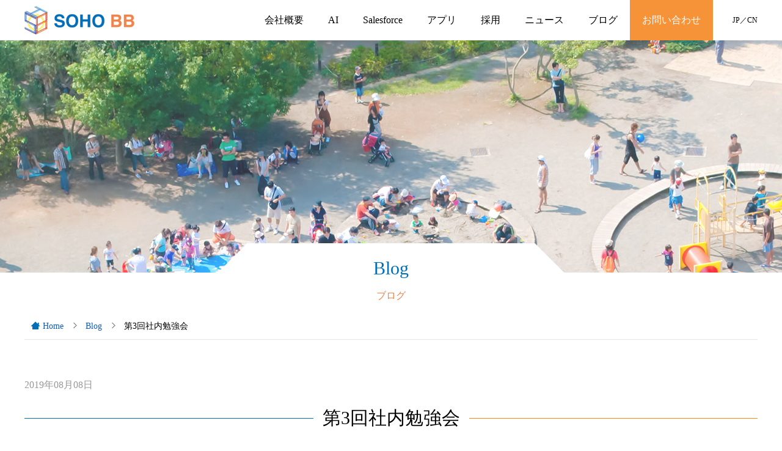

--- FILE ---
content_type: text/html; charset=UTF-8
request_url: https://www.sohobb.jp/event/studygroup_3/
body_size: 18461
content:

<!doctype html>
<html lang="ja">
<head>
<meta charset="UTF-8">
<meta name="robots" content="index, follow">
<meta http-equiv="X-UA-Compatible" content="IE=edge">
<meta name="viewport" content="width=device-width, initial-scale=1">
<meta name="format-detection" content="telephone=no">
<title>第3回社内勉強会 | sohobbオフィシャル</title>
<link rel="shortcut icon" href="https://www.sohobb.jp/wp-content/themes/sohobb/images/common/favicon.ico">
<link rel="stylesheet" href="https://www.sohobb.jp/wp-content/themes/sohobb/style.css"  media="screen">
<link rel="stylesheet" type="text/css" href="https://www.sohobb.jp/wp-content/themes/sohobb/css/base.css">
<link rel="stylesheet" type="text/css" href="https://www.sohobb.jp/wp-content/themes/sohobb/css/design.css">
<link rel="stylesheet" type="text/css" media="print" href="https://www.sohobb.jp/wp-content/themes/sohobb/css/print.css">
<script type="text/javascript" src="https://www.sohobb.jp/wp-content/themes/sohobb/js/jquery.min.js"></script>
<script type="text/javascript" src="https://www.sohobb.jp/wp-content/themes/sohobb/js/parallax.min.js"></script>
<script type="text/javascript" src="https://www.sohobb.jp/wp-content/themes/sohobb/js/jquery.matchHeight.js"></script>
<script type="text/javascript" src="https://www.sohobb.jp/wp-content/themes/sohobb/js/jquery.matchHeight_setting.js"></script>
<script type="text/javascript" src="https://www.sohobb.jp/wp-content/themes/sohobb/js/smartRollover.js"></script>
<script type="text/javascript" src="https://www.sohobb.jp/wp-content/themes/sohobb/js/scrollTop.js"></script>
<script type="text/javascript" src="https://www.sohobb.jp/wp-content/themes/sohobb/js/sp-nav.js"></script>
<script type="text/javascript" src="https://www.sohobb.jp/wp-content/themes/sohobb/js/pageTop.js"></script>

		<!-- All in One SEO 4.9.3 - aioseo.com -->
	<meta name="description" content="平日の朝、駅には夏休みを迎えたたくさんの学生さんを見かけるようになりました。 去年までは私も夏休みは1ヶ月半あ" />
	<meta name="robots" content="max-image-preview:large" />
	<link rel="canonical" href="https://www.sohobb.jp/event/studygroup_3/" />
	<meta name="generator" content="All in One SEO (AIOSEO) 4.9.3" />
		<meta property="og:locale" content="ja_JP" />
		<meta property="og:site_name" content="sohobbオフィシャル | Just another WordPress site" />
		<meta property="og:type" content="article" />
		<meta property="og:title" content="第3回社内勉強会 | sohobbオフィシャル" />
		<meta property="og:description" content="平日の朝、駅には夏休みを迎えたたくさんの学生さんを見かけるようになりました。 去年までは私も夏休みは1ヶ月半あ" />
		<meta property="og:url" content="https://www.sohobb.jp/event/studygroup_3/" />
		<meta property="article:published_time" content="2019-08-08T08:43:03+00:00" />
		<meta property="article:modified_time" content="2024-09-09T10:17:50+00:00" />
		<meta name="twitter:card" content="summary" />
		<meta name="twitter:title" content="第3回社内勉強会 | sohobbオフィシャル" />
		<meta name="twitter:description" content="平日の朝、駅には夏休みを迎えたたくさんの学生さんを見かけるようになりました。 去年までは私も夏休みは1ヶ月半あ" />
		<script type="application/ld+json" class="aioseo-schema">
			{"@context":"https:\/\/schema.org","@graph":[{"@type":"BreadcrumbList","@id":"https:\/\/www.sohobb.jp\/event\/studygroup_3\/#breadcrumblist","itemListElement":[{"@type":"ListItem","@id":"https:\/\/www.sohobb.jp#listItem","position":1,"name":"Home","item":"https:\/\/www.sohobb.jp","nextItem":{"@type":"ListItem","@id":"https:\/\/www.sohobb.jp\/event\/#listItem","name":"\u30a4\u30d9\u30f3\u30c8"}},{"@type":"ListItem","@id":"https:\/\/www.sohobb.jp\/event\/#listItem","position":2,"name":"\u30a4\u30d9\u30f3\u30c8","item":"https:\/\/www.sohobb.jp\/event\/","nextItem":{"@type":"ListItem","@id":"https:\/\/www.sohobb.jp\/category\/employee\/#listItem","name":"Employee"},"previousItem":{"@type":"ListItem","@id":"https:\/\/www.sohobb.jp#listItem","name":"Home"}},{"@type":"ListItem","@id":"https:\/\/www.sohobb.jp\/category\/employee\/#listItem","position":3,"name":"Employee","item":"https:\/\/www.sohobb.jp\/category\/employee\/","nextItem":{"@type":"ListItem","@id":"https:\/\/www.sohobb.jp\/event\/studygroup_3\/#listItem","name":"\u7b2c3\u56de\u793e\u5185\u52c9\u5f37\u4f1a"},"previousItem":{"@type":"ListItem","@id":"https:\/\/www.sohobb.jp\/event\/#listItem","name":"\u30a4\u30d9\u30f3\u30c8"}},{"@type":"ListItem","@id":"https:\/\/www.sohobb.jp\/event\/studygroup_3\/#listItem","position":4,"name":"\u7b2c3\u56de\u793e\u5185\u52c9\u5f37\u4f1a","previousItem":{"@type":"ListItem","@id":"https:\/\/www.sohobb.jp\/category\/employee\/#listItem","name":"Employee"}}]},{"@type":"Organization","@id":"https:\/\/www.sohobb.jp\/#organization","name":"sohobb\u30aa\u30d5\u30a3\u30b7\u30e3\u30eb","description":"Just another WordPress site","url":"https:\/\/www.sohobb.jp\/"},{"@type":"WebPage","@id":"https:\/\/www.sohobb.jp\/event\/studygroup_3\/#webpage","url":"https:\/\/www.sohobb.jp\/event\/studygroup_3\/","name":"\u7b2c3\u56de\u793e\u5185\u52c9\u5f37\u4f1a | sohobb\u30aa\u30d5\u30a3\u30b7\u30e3\u30eb","description":"\u5e73\u65e5\u306e\u671d\u3001\u99c5\u306b\u306f\u590f\u4f11\u307f\u3092\u8fce\u3048\u305f\u305f\u304f\u3055\u3093\u306e\u5b66\u751f\u3055\u3093\u3092\u898b\u304b\u3051\u308b\u3088\u3046\u306b\u306a\u308a\u307e\u3057\u305f\u3002 \u53bb\u5e74\u307e\u3067\u306f\u79c1\u3082\u590f\u4f11\u307f\u306f1\u30f6\u6708\u534a\u3042","inLanguage":"ja","isPartOf":{"@id":"https:\/\/www.sohobb.jp\/#website"},"breadcrumb":{"@id":"https:\/\/www.sohobb.jp\/event\/studygroup_3\/#breadcrumblist"},"datePublished":"2019-08-08T17:43:03+09:00","dateModified":"2024-09-09T19:17:50+09:00"},{"@type":"WebSite","@id":"https:\/\/www.sohobb.jp\/#website","url":"https:\/\/www.sohobb.jp\/","name":"sohobb\u30aa\u30d5\u30a3\u30b7\u30e3\u30eb","description":"Just another WordPress site","inLanguage":"ja","publisher":{"@id":"https:\/\/www.sohobb.jp\/#organization"}}]}
		</script>
		<!-- All in One SEO -->

<link rel="alternate" title="oEmbed (JSON)" type="application/json+oembed" href="https://www.sohobb.jp/wp-json/oembed/1.0/embed?url=https%3A%2F%2Fwww.sohobb.jp%2Fevent%2Fstudygroup_3%2F" />
<link rel="alternate" title="oEmbed (XML)" type="text/xml+oembed" href="https://www.sohobb.jp/wp-json/oembed/1.0/embed?url=https%3A%2F%2Fwww.sohobb.jp%2Fevent%2Fstudygroup_3%2F&#038;format=xml" />
		<!-- This site uses the Google Analytics by MonsterInsights plugin v9.11.1 - Using Analytics tracking - https://www.monsterinsights.com/ -->
							<script src="//www.googletagmanager.com/gtag/js?id=G-H13DZ3T4T4"  data-cfasync="false" data-wpfc-render="false" type="text/javascript" async></script>
			<script data-cfasync="false" data-wpfc-render="false" type="text/javascript">
				var mi_version = '9.11.1';
				var mi_track_user = true;
				var mi_no_track_reason = '';
								var MonsterInsightsDefaultLocations = {"page_location":"https:\/\/www.sohobb.jp\/event\/studygroup_3\/"};
								if ( typeof MonsterInsightsPrivacyGuardFilter === 'function' ) {
					var MonsterInsightsLocations = (typeof MonsterInsightsExcludeQuery === 'object') ? MonsterInsightsPrivacyGuardFilter( MonsterInsightsExcludeQuery ) : MonsterInsightsPrivacyGuardFilter( MonsterInsightsDefaultLocations );
				} else {
					var MonsterInsightsLocations = (typeof MonsterInsightsExcludeQuery === 'object') ? MonsterInsightsExcludeQuery : MonsterInsightsDefaultLocations;
				}

								var disableStrs = [
										'ga-disable-G-H13DZ3T4T4',
									];

				/* Function to detect opted out users */
				function __gtagTrackerIsOptedOut() {
					for (var index = 0; index < disableStrs.length; index++) {
						if (document.cookie.indexOf(disableStrs[index] + '=true') > -1) {
							return true;
						}
					}

					return false;
				}

				/* Disable tracking if the opt-out cookie exists. */
				if (__gtagTrackerIsOptedOut()) {
					for (var index = 0; index < disableStrs.length; index++) {
						window[disableStrs[index]] = true;
					}
				}

				/* Opt-out function */
				function __gtagTrackerOptout() {
					for (var index = 0; index < disableStrs.length; index++) {
						document.cookie = disableStrs[index] + '=true; expires=Thu, 31 Dec 2099 23:59:59 UTC; path=/';
						window[disableStrs[index]] = true;
					}
				}

				if ('undefined' === typeof gaOptout) {
					function gaOptout() {
						__gtagTrackerOptout();
					}
				}
								window.dataLayer = window.dataLayer || [];

				window.MonsterInsightsDualTracker = {
					helpers: {},
					trackers: {},
				};
				if (mi_track_user) {
					function __gtagDataLayer() {
						dataLayer.push(arguments);
					}

					function __gtagTracker(type, name, parameters) {
						if (!parameters) {
							parameters = {};
						}

						if (parameters.send_to) {
							__gtagDataLayer.apply(null, arguments);
							return;
						}

						if (type === 'event') {
														parameters.send_to = monsterinsights_frontend.v4_id;
							var hookName = name;
							if (typeof parameters['event_category'] !== 'undefined') {
								hookName = parameters['event_category'] + ':' + name;
							}

							if (typeof MonsterInsightsDualTracker.trackers[hookName] !== 'undefined') {
								MonsterInsightsDualTracker.trackers[hookName](parameters);
							} else {
								__gtagDataLayer('event', name, parameters);
							}
							
						} else {
							__gtagDataLayer.apply(null, arguments);
						}
					}

					__gtagTracker('js', new Date());
					__gtagTracker('set', {
						'developer_id.dZGIzZG': true,
											});
					if ( MonsterInsightsLocations.page_location ) {
						__gtagTracker('set', MonsterInsightsLocations);
					}
										__gtagTracker('config', 'G-H13DZ3T4T4', {"forceSSL":"true","link_attribution":"true"} );
										window.gtag = __gtagTracker;										(function () {
						/* https://developers.google.com/analytics/devguides/collection/analyticsjs/ */
						/* ga and __gaTracker compatibility shim. */
						var noopfn = function () {
							return null;
						};
						var newtracker = function () {
							return new Tracker();
						};
						var Tracker = function () {
							return null;
						};
						var p = Tracker.prototype;
						p.get = noopfn;
						p.set = noopfn;
						p.send = function () {
							var args = Array.prototype.slice.call(arguments);
							args.unshift('send');
							__gaTracker.apply(null, args);
						};
						var __gaTracker = function () {
							var len = arguments.length;
							if (len === 0) {
								return;
							}
							var f = arguments[len - 1];
							if (typeof f !== 'object' || f === null || typeof f.hitCallback !== 'function') {
								if ('send' === arguments[0]) {
									var hitConverted, hitObject = false, action;
									if ('event' === arguments[1]) {
										if ('undefined' !== typeof arguments[3]) {
											hitObject = {
												'eventAction': arguments[3],
												'eventCategory': arguments[2],
												'eventLabel': arguments[4],
												'value': arguments[5] ? arguments[5] : 1,
											}
										}
									}
									if ('pageview' === arguments[1]) {
										if ('undefined' !== typeof arguments[2]) {
											hitObject = {
												'eventAction': 'page_view',
												'page_path': arguments[2],
											}
										}
									}
									if (typeof arguments[2] === 'object') {
										hitObject = arguments[2];
									}
									if (typeof arguments[5] === 'object') {
										Object.assign(hitObject, arguments[5]);
									}
									if ('undefined' !== typeof arguments[1].hitType) {
										hitObject = arguments[1];
										if ('pageview' === hitObject.hitType) {
											hitObject.eventAction = 'page_view';
										}
									}
									if (hitObject) {
										action = 'timing' === arguments[1].hitType ? 'timing_complete' : hitObject.eventAction;
										hitConverted = mapArgs(hitObject);
										__gtagTracker('event', action, hitConverted);
									}
								}
								return;
							}

							function mapArgs(args) {
								var arg, hit = {};
								var gaMap = {
									'eventCategory': 'event_category',
									'eventAction': 'event_action',
									'eventLabel': 'event_label',
									'eventValue': 'event_value',
									'nonInteraction': 'non_interaction',
									'timingCategory': 'event_category',
									'timingVar': 'name',
									'timingValue': 'value',
									'timingLabel': 'event_label',
									'page': 'page_path',
									'location': 'page_location',
									'title': 'page_title',
									'referrer' : 'page_referrer',
								};
								for (arg in args) {
																		if (!(!args.hasOwnProperty(arg) || !gaMap.hasOwnProperty(arg))) {
										hit[gaMap[arg]] = args[arg];
									} else {
										hit[arg] = args[arg];
									}
								}
								return hit;
							}

							try {
								f.hitCallback();
							} catch (ex) {
							}
						};
						__gaTracker.create = newtracker;
						__gaTracker.getByName = newtracker;
						__gaTracker.getAll = function () {
							return [];
						};
						__gaTracker.remove = noopfn;
						__gaTracker.loaded = true;
						window['__gaTracker'] = __gaTracker;
					})();
									} else {
										console.log("");
					(function () {
						function __gtagTracker() {
							return null;
						}

						window['__gtagTracker'] = __gtagTracker;
						window['gtag'] = __gtagTracker;
					})();
									}
			</script>
							<!-- / Google Analytics by MonsterInsights -->
		<style id='wp-img-auto-sizes-contain-inline-css' type='text/css'>
img:is([sizes=auto i],[sizes^="auto," i]){contain-intrinsic-size:3000px 1500px}
/*# sourceURL=wp-img-auto-sizes-contain-inline-css */
</style>
<style id='wp-emoji-styles-inline-css' type='text/css'>

	img.wp-smiley, img.emoji {
		display: inline !important;
		border: none !important;
		box-shadow: none !important;
		height: 1em !important;
		width: 1em !important;
		margin: 0 0.07em !important;
		vertical-align: -0.1em !important;
		background: none !important;
		padding: 0 !important;
	}
/*# sourceURL=wp-emoji-styles-inline-css */
</style>
<link rel='stylesheet' id='wp-block-library-css' href='https://www.sohobb.jp/wp-includes/css/dist/block-library/style.min.css?ver=6.9' type='text/css' media='all' />
<style id='global-styles-inline-css' type='text/css'>
:root{--wp--preset--aspect-ratio--square: 1;--wp--preset--aspect-ratio--4-3: 4/3;--wp--preset--aspect-ratio--3-4: 3/4;--wp--preset--aspect-ratio--3-2: 3/2;--wp--preset--aspect-ratio--2-3: 2/3;--wp--preset--aspect-ratio--16-9: 16/9;--wp--preset--aspect-ratio--9-16: 9/16;--wp--preset--color--black: #000000;--wp--preset--color--cyan-bluish-gray: #abb8c3;--wp--preset--color--white: #ffffff;--wp--preset--color--pale-pink: #f78da7;--wp--preset--color--vivid-red: #cf2e2e;--wp--preset--color--luminous-vivid-orange: #ff6900;--wp--preset--color--luminous-vivid-amber: #fcb900;--wp--preset--color--light-green-cyan: #7bdcb5;--wp--preset--color--vivid-green-cyan: #00d084;--wp--preset--color--pale-cyan-blue: #8ed1fc;--wp--preset--color--vivid-cyan-blue: #0693e3;--wp--preset--color--vivid-purple: #9b51e0;--wp--preset--gradient--vivid-cyan-blue-to-vivid-purple: linear-gradient(135deg,rgb(6,147,227) 0%,rgb(155,81,224) 100%);--wp--preset--gradient--light-green-cyan-to-vivid-green-cyan: linear-gradient(135deg,rgb(122,220,180) 0%,rgb(0,208,130) 100%);--wp--preset--gradient--luminous-vivid-amber-to-luminous-vivid-orange: linear-gradient(135deg,rgb(252,185,0) 0%,rgb(255,105,0) 100%);--wp--preset--gradient--luminous-vivid-orange-to-vivid-red: linear-gradient(135deg,rgb(255,105,0) 0%,rgb(207,46,46) 100%);--wp--preset--gradient--very-light-gray-to-cyan-bluish-gray: linear-gradient(135deg,rgb(238,238,238) 0%,rgb(169,184,195) 100%);--wp--preset--gradient--cool-to-warm-spectrum: linear-gradient(135deg,rgb(74,234,220) 0%,rgb(151,120,209) 20%,rgb(207,42,186) 40%,rgb(238,44,130) 60%,rgb(251,105,98) 80%,rgb(254,248,76) 100%);--wp--preset--gradient--blush-light-purple: linear-gradient(135deg,rgb(255,206,236) 0%,rgb(152,150,240) 100%);--wp--preset--gradient--blush-bordeaux: linear-gradient(135deg,rgb(254,205,165) 0%,rgb(254,45,45) 50%,rgb(107,0,62) 100%);--wp--preset--gradient--luminous-dusk: linear-gradient(135deg,rgb(255,203,112) 0%,rgb(199,81,192) 50%,rgb(65,88,208) 100%);--wp--preset--gradient--pale-ocean: linear-gradient(135deg,rgb(255,245,203) 0%,rgb(182,227,212) 50%,rgb(51,167,181) 100%);--wp--preset--gradient--electric-grass: linear-gradient(135deg,rgb(202,248,128) 0%,rgb(113,206,126) 100%);--wp--preset--gradient--midnight: linear-gradient(135deg,rgb(2,3,129) 0%,rgb(40,116,252) 100%);--wp--preset--font-size--small: 13px;--wp--preset--font-size--medium: 20px;--wp--preset--font-size--large: 36px;--wp--preset--font-size--x-large: 42px;--wp--preset--spacing--20: 0.44rem;--wp--preset--spacing--30: 0.67rem;--wp--preset--spacing--40: 1rem;--wp--preset--spacing--50: 1.5rem;--wp--preset--spacing--60: 2.25rem;--wp--preset--spacing--70: 3.38rem;--wp--preset--spacing--80: 5.06rem;--wp--preset--shadow--natural: 6px 6px 9px rgba(0, 0, 0, 0.2);--wp--preset--shadow--deep: 12px 12px 50px rgba(0, 0, 0, 0.4);--wp--preset--shadow--sharp: 6px 6px 0px rgba(0, 0, 0, 0.2);--wp--preset--shadow--outlined: 6px 6px 0px -3px rgb(255, 255, 255), 6px 6px rgb(0, 0, 0);--wp--preset--shadow--crisp: 6px 6px 0px rgb(0, 0, 0);}:where(.is-layout-flex){gap: 0.5em;}:where(.is-layout-grid){gap: 0.5em;}body .is-layout-flex{display: flex;}.is-layout-flex{flex-wrap: wrap;align-items: center;}.is-layout-flex > :is(*, div){margin: 0;}body .is-layout-grid{display: grid;}.is-layout-grid > :is(*, div){margin: 0;}:where(.wp-block-columns.is-layout-flex){gap: 2em;}:where(.wp-block-columns.is-layout-grid){gap: 2em;}:where(.wp-block-post-template.is-layout-flex){gap: 1.25em;}:where(.wp-block-post-template.is-layout-grid){gap: 1.25em;}.has-black-color{color: var(--wp--preset--color--black) !important;}.has-cyan-bluish-gray-color{color: var(--wp--preset--color--cyan-bluish-gray) !important;}.has-white-color{color: var(--wp--preset--color--white) !important;}.has-pale-pink-color{color: var(--wp--preset--color--pale-pink) !important;}.has-vivid-red-color{color: var(--wp--preset--color--vivid-red) !important;}.has-luminous-vivid-orange-color{color: var(--wp--preset--color--luminous-vivid-orange) !important;}.has-luminous-vivid-amber-color{color: var(--wp--preset--color--luminous-vivid-amber) !important;}.has-light-green-cyan-color{color: var(--wp--preset--color--light-green-cyan) !important;}.has-vivid-green-cyan-color{color: var(--wp--preset--color--vivid-green-cyan) !important;}.has-pale-cyan-blue-color{color: var(--wp--preset--color--pale-cyan-blue) !important;}.has-vivid-cyan-blue-color{color: var(--wp--preset--color--vivid-cyan-blue) !important;}.has-vivid-purple-color{color: var(--wp--preset--color--vivid-purple) !important;}.has-black-background-color{background-color: var(--wp--preset--color--black) !important;}.has-cyan-bluish-gray-background-color{background-color: var(--wp--preset--color--cyan-bluish-gray) !important;}.has-white-background-color{background-color: var(--wp--preset--color--white) !important;}.has-pale-pink-background-color{background-color: var(--wp--preset--color--pale-pink) !important;}.has-vivid-red-background-color{background-color: var(--wp--preset--color--vivid-red) !important;}.has-luminous-vivid-orange-background-color{background-color: var(--wp--preset--color--luminous-vivid-orange) !important;}.has-luminous-vivid-amber-background-color{background-color: var(--wp--preset--color--luminous-vivid-amber) !important;}.has-light-green-cyan-background-color{background-color: var(--wp--preset--color--light-green-cyan) !important;}.has-vivid-green-cyan-background-color{background-color: var(--wp--preset--color--vivid-green-cyan) !important;}.has-pale-cyan-blue-background-color{background-color: var(--wp--preset--color--pale-cyan-blue) !important;}.has-vivid-cyan-blue-background-color{background-color: var(--wp--preset--color--vivid-cyan-blue) !important;}.has-vivid-purple-background-color{background-color: var(--wp--preset--color--vivid-purple) !important;}.has-black-border-color{border-color: var(--wp--preset--color--black) !important;}.has-cyan-bluish-gray-border-color{border-color: var(--wp--preset--color--cyan-bluish-gray) !important;}.has-white-border-color{border-color: var(--wp--preset--color--white) !important;}.has-pale-pink-border-color{border-color: var(--wp--preset--color--pale-pink) !important;}.has-vivid-red-border-color{border-color: var(--wp--preset--color--vivid-red) !important;}.has-luminous-vivid-orange-border-color{border-color: var(--wp--preset--color--luminous-vivid-orange) !important;}.has-luminous-vivid-amber-border-color{border-color: var(--wp--preset--color--luminous-vivid-amber) !important;}.has-light-green-cyan-border-color{border-color: var(--wp--preset--color--light-green-cyan) !important;}.has-vivid-green-cyan-border-color{border-color: var(--wp--preset--color--vivid-green-cyan) !important;}.has-pale-cyan-blue-border-color{border-color: var(--wp--preset--color--pale-cyan-blue) !important;}.has-vivid-cyan-blue-border-color{border-color: var(--wp--preset--color--vivid-cyan-blue) !important;}.has-vivid-purple-border-color{border-color: var(--wp--preset--color--vivid-purple) !important;}.has-vivid-cyan-blue-to-vivid-purple-gradient-background{background: var(--wp--preset--gradient--vivid-cyan-blue-to-vivid-purple) !important;}.has-light-green-cyan-to-vivid-green-cyan-gradient-background{background: var(--wp--preset--gradient--light-green-cyan-to-vivid-green-cyan) !important;}.has-luminous-vivid-amber-to-luminous-vivid-orange-gradient-background{background: var(--wp--preset--gradient--luminous-vivid-amber-to-luminous-vivid-orange) !important;}.has-luminous-vivid-orange-to-vivid-red-gradient-background{background: var(--wp--preset--gradient--luminous-vivid-orange-to-vivid-red) !important;}.has-very-light-gray-to-cyan-bluish-gray-gradient-background{background: var(--wp--preset--gradient--very-light-gray-to-cyan-bluish-gray) !important;}.has-cool-to-warm-spectrum-gradient-background{background: var(--wp--preset--gradient--cool-to-warm-spectrum) !important;}.has-blush-light-purple-gradient-background{background: var(--wp--preset--gradient--blush-light-purple) !important;}.has-blush-bordeaux-gradient-background{background: var(--wp--preset--gradient--blush-bordeaux) !important;}.has-luminous-dusk-gradient-background{background: var(--wp--preset--gradient--luminous-dusk) !important;}.has-pale-ocean-gradient-background{background: var(--wp--preset--gradient--pale-ocean) !important;}.has-electric-grass-gradient-background{background: var(--wp--preset--gradient--electric-grass) !important;}.has-midnight-gradient-background{background: var(--wp--preset--gradient--midnight) !important;}.has-small-font-size{font-size: var(--wp--preset--font-size--small) !important;}.has-medium-font-size{font-size: var(--wp--preset--font-size--medium) !important;}.has-large-font-size{font-size: var(--wp--preset--font-size--large) !important;}.has-x-large-font-size{font-size: var(--wp--preset--font-size--x-large) !important;}
/*# sourceURL=global-styles-inline-css */
</style>

<style id='classic-theme-styles-inline-css' type='text/css'>
/*! This file is auto-generated */
.wp-block-button__link{color:#fff;background-color:#32373c;border-radius:9999px;box-shadow:none;text-decoration:none;padding:calc(.667em + 2px) calc(1.333em + 2px);font-size:1.125em}.wp-block-file__button{background:#32373c;color:#fff;text-decoration:none}
/*# sourceURL=/wp-includes/css/classic-themes.min.css */
</style>
<link rel='stylesheet' id='wp-components-css' href='https://www.sohobb.jp/wp-includes/css/dist/components/style.min.css?ver=6.9' type='text/css' media='all' />
<link rel='stylesheet' id='wp-preferences-css' href='https://www.sohobb.jp/wp-includes/css/dist/preferences/style.min.css?ver=6.9' type='text/css' media='all' />
<link rel='stylesheet' id='wp-block-editor-css' href='https://www.sohobb.jp/wp-includes/css/dist/block-editor/style.min.css?ver=6.9' type='text/css' media='all' />
<link rel='stylesheet' id='popup-maker-block-library-style-css' href='https://www.sohobb.jp/wp-content/plugins/popup-maker/dist/packages/block-library-style.css?ver=dbea705cfafe089d65f1' type='text/css' media='all' />
<link rel='stylesheet' id='pz-linkcard-css-css' href='//www.sohobb.jp/wp-content/uploads/pz-linkcard/style/style.min.css?ver=2.5.8.2' type='text/css' media='all' />
<link rel='stylesheet' id='wp-pagenavi-css' href='https://www.sohobb.jp/wp-content/plugins/wp-pagenavi/pagenavi-css.css?ver=2.70' type='text/css' media='all' />
<link rel='stylesheet' id='popup-maker-site-css' href='https://www.sohobb.jp/wp-content/plugins/popup-maker/dist/assets/site.css?ver=1.21.5' type='text/css' media='all' />
<style id='popup-maker-site-inline-css' type='text/css'>
/* Popup Google Fonts */
@import url('//fonts.googleapis.com/css?family=Montserrat:100');

/* Popup Theme 5289: Default Theme */
.pum-theme-5289, .pum-theme-default-theme { background-color: rgba( 255, 255, 255, 1.00 ) } 
.pum-theme-5289 .pum-container, .pum-theme-default-theme .pum-container { padding: 18px; border-radius: 0px; border: 1px none #000000; box-shadow: 1px 1px 3px 0px rgba( 2, 2, 2, 0.23 ); background-color: rgba( 249, 249, 249, 1.00 ) } 
.pum-theme-5289 .pum-title, .pum-theme-default-theme .pum-title { color: #000000; text-align: left; text-shadow: 0px 0px 0px rgba( 2, 2, 2, 0.23 ); font-family: inherit; font-weight: 400; font-size: 32px; font-style: normal; line-height: 36px } 
.pum-theme-5289 .pum-content, .pum-theme-default-theme .pum-content { color: #8c8c8c; font-family: inherit; font-weight: 400; font-style: inherit } 
.pum-theme-5289 .pum-content + .pum-close, .pum-theme-default-theme .pum-content + .pum-close { position: absolute; height: auto; width: auto; left: auto; right: 0px; bottom: auto; top: 0px; padding: 8px; color: #ffffff; font-family: inherit; font-weight: 400; font-size: 12px; font-style: inherit; line-height: 36px; border: 1px none #ffffff; border-radius: 0px; box-shadow: 1px 1px 3px 0px rgba( 2, 2, 2, 0.23 ); text-shadow: 0px 0px 0px rgba( 0, 0, 0, 0.23 ); background-color: rgba( 0, 183, 205, 1.00 ) } 

/* Popup Theme 5290: Light Box */
.pum-theme-5290, .pum-theme-lightbox { background-color: rgba( 0, 0, 0, 0.60 ) } 
.pum-theme-5290 .pum-container, .pum-theme-lightbox .pum-container { padding: 18px; border-radius: 3px; border: 8px solid #000000; box-shadow: 0px 0px 30px 0px rgba( 2, 2, 2, 1.00 ); background-color: rgba( 255, 255, 255, 1.00 ) } 
.pum-theme-5290 .pum-title, .pum-theme-lightbox .pum-title { color: #000000; text-align: left; text-shadow: 0px 0px 0px rgba( 2, 2, 2, 0.23 ); font-family: inherit; font-weight: 100; font-size: 32px; line-height: 36px } 
.pum-theme-5290 .pum-content, .pum-theme-lightbox .pum-content { color: #000000; font-family: inherit; font-weight: 100 } 
.pum-theme-5290 .pum-content + .pum-close, .pum-theme-lightbox .pum-content + .pum-close { position: absolute; height: 26px; width: 26px; left: auto; right: -13px; bottom: auto; top: -13px; padding: 0px; color: #ffffff; font-family: Arial; font-weight: 100; font-size: 24px; line-height: 24px; border: 2px solid #ffffff; border-radius: 26px; box-shadow: 0px 0px 15px 1px rgba( 2, 2, 2, 0.75 ); text-shadow: 0px 0px 0px rgba( 0, 0, 0, 0.23 ); background-color: rgba( 0, 0, 0, 1.00 ) } 

/* Popup Theme 5291: Enterprise Blue */
.pum-theme-5291, .pum-theme-enterprise-blue { background-color: rgba( 0, 0, 0, 0.70 ) } 
.pum-theme-5291 .pum-container, .pum-theme-enterprise-blue .pum-container { padding: 28px; border-radius: 5px; border: 1px none #000000; box-shadow: 0px 10px 25px 4px rgba( 2, 2, 2, 0.50 ); background-color: rgba( 255, 255, 255, 1.00 ) } 
.pum-theme-5291 .pum-title, .pum-theme-enterprise-blue .pum-title { color: #315b7c; text-align: left; text-shadow: 0px 0px 0px rgba( 2, 2, 2, 0.23 ); font-family: inherit; font-weight: 100; font-size: 34px; line-height: 36px } 
.pum-theme-5291 .pum-content, .pum-theme-enterprise-blue .pum-content { color: #2d2d2d; font-family: inherit; font-weight: 100 } 
.pum-theme-5291 .pum-content + .pum-close, .pum-theme-enterprise-blue .pum-content + .pum-close { position: absolute; height: 28px; width: 28px; left: auto; right: 8px; bottom: auto; top: 8px; padding: 4px; color: #ffffff; font-family: Times New Roman; font-weight: 100; font-size: 20px; line-height: 20px; border: 1px none #ffffff; border-radius: 42px; box-shadow: 0px 0px 0px 0px rgba( 2, 2, 2, 0.23 ); text-shadow: 0px 0px 0px rgba( 0, 0, 0, 0.23 ); background-color: rgba( 49, 91, 124, 1.00 ) } 

/* Popup Theme 5292: Hello Box */
.pum-theme-5292, .pum-theme-hello-box { background-color: rgba( 0, 0, 0, 0.75 ) } 
.pum-theme-5292 .pum-container, .pum-theme-hello-box .pum-container { padding: 30px; border-radius: 80px; border: 14px solid #81d742; box-shadow: 0px 0px 0px 0px rgba( 2, 2, 2, 0.00 ); background-color: rgba( 255, 255, 255, 1.00 ) } 
.pum-theme-5292 .pum-title, .pum-theme-hello-box .pum-title { color: #2d2d2d; text-align: left; text-shadow: 0px 0px 0px rgba( 2, 2, 2, 0.23 ); font-family: Montserrat; font-weight: 100; font-size: 32px; line-height: 36px } 
.pum-theme-5292 .pum-content, .pum-theme-hello-box .pum-content { color: #2d2d2d; font-family: inherit; font-weight: 100 } 
.pum-theme-5292 .pum-content + .pum-close, .pum-theme-hello-box .pum-content + .pum-close { position: absolute; height: auto; width: auto; left: auto; right: -30px; bottom: auto; top: -30px; padding: 0px; color: #2d2d2d; font-family: Times New Roman; font-weight: 100; font-size: 32px; line-height: 28px; border: 1px none #ffffff; border-radius: 28px; box-shadow: 0px 0px 0px 0px rgba( 2, 2, 2, 0.23 ); text-shadow: 0px 0px 0px rgba( 0, 0, 0, 0.23 ); background-color: rgba( 255, 255, 255, 1.00 ) } 

/* Popup Theme 5293: Cutting Edge */
.pum-theme-5293, .pum-theme-cutting-edge { background-color: rgba( 0, 0, 0, 0.50 ) } 
.pum-theme-5293 .pum-container, .pum-theme-cutting-edge .pum-container { padding: 18px; border-radius: 0px; border: 1px none #000000; box-shadow: 0px 10px 25px 0px rgba( 2, 2, 2, 0.50 ); background-color: rgba( 30, 115, 190, 1.00 ) } 
.pum-theme-5293 .pum-title, .pum-theme-cutting-edge .pum-title { color: #ffffff; text-align: left; text-shadow: 0px 0px 0px rgba( 2, 2, 2, 0.23 ); font-family: Sans-Serif; font-weight: 100; font-size: 26px; line-height: 28px } 
.pum-theme-5293 .pum-content, .pum-theme-cutting-edge .pum-content { color: #ffffff; font-family: inherit; font-weight: 100 } 
.pum-theme-5293 .pum-content + .pum-close, .pum-theme-cutting-edge .pum-content + .pum-close { position: absolute; height: 24px; width: 24px; left: auto; right: 0px; bottom: auto; top: 0px; padding: 0px; color: #1e73be; font-family: Times New Roman; font-weight: 100; font-size: 32px; line-height: 24px; border: 1px none #ffffff; border-radius: 0px; box-shadow: -1px 1px 1px 0px rgba( 2, 2, 2, 0.10 ); text-shadow: -1px 1px 1px rgba( 0, 0, 0, 0.10 ); background-color: rgba( 238, 238, 34, 1.00 ) } 

/* Popup Theme 5294: Framed Border */
.pum-theme-5294, .pum-theme-framed-border { background-color: rgba( 255, 255, 255, 0.50 ) } 
.pum-theme-5294 .pum-container, .pum-theme-framed-border .pum-container { padding: 18px; border-radius: 0px; border: 20px outset #dd3333; box-shadow: 1px 1px 3px 0px rgba( 2, 2, 2, 0.97 ) inset; background-color: rgba( 255, 251, 239, 1.00 ) } 
.pum-theme-5294 .pum-title, .pum-theme-framed-border .pum-title { color: #000000; text-align: left; text-shadow: 0px 0px 0px rgba( 2, 2, 2, 0.23 ); font-family: inherit; font-weight: 100; font-size: 32px; line-height: 36px } 
.pum-theme-5294 .pum-content, .pum-theme-framed-border .pum-content { color: #2d2d2d; font-family: inherit; font-weight: 100 } 
.pum-theme-5294 .pum-content + .pum-close, .pum-theme-framed-border .pum-content + .pum-close { position: absolute; height: 20px; width: 20px; left: auto; right: -20px; bottom: auto; top: -20px; padding: 0px; color: #ffffff; font-family: Tahoma; font-weight: 700; font-size: 16px; line-height: 18px; border: 1px none #ffffff; border-radius: 0px; box-shadow: 0px 0px 0px 0px rgba( 2, 2, 2, 0.23 ); text-shadow: 0px 0px 0px rgba( 0, 0, 0, 0.23 ); background-color: rgba( 0, 0, 0, 0.55 ) } 

/* Popup Theme 5295: Floating Bar - Soft Blue */
.pum-theme-5295, .pum-theme-floating-bar { background-color: rgba( 255, 255, 255, 0.00 ) } 
.pum-theme-5295 .pum-container, .pum-theme-floating-bar .pum-container { padding: 8px; border-radius: 0px; border: 1px none #000000; box-shadow: 1px 1px 3px 0px rgba( 2, 2, 2, 0.23 ); background-color: rgba( 238, 246, 252, 1.00 ) } 
.pum-theme-5295 .pum-title, .pum-theme-floating-bar .pum-title { color: #505050; text-align: left; text-shadow: 0px 0px 0px rgba( 2, 2, 2, 0.23 ); font-family: inherit; font-weight: 400; font-size: 32px; line-height: 36px } 
.pum-theme-5295 .pum-content, .pum-theme-floating-bar .pum-content { color: #505050; font-family: inherit; font-weight: 400 } 
.pum-theme-5295 .pum-content + .pum-close, .pum-theme-floating-bar .pum-content + .pum-close { position: absolute; height: 18px; width: 18px; left: auto; right: 5px; bottom: auto; top: 50%; padding: 0px; color: #505050; font-family: Sans-Serif; font-weight: 700; font-size: 15px; line-height: 18px; border: 1px solid #505050; border-radius: 15px; box-shadow: 0px 0px 0px 0px rgba( 2, 2, 2, 0.00 ); text-shadow: 0px 0px 0px rgba( 0, 0, 0, 0.00 ); background-color: rgba( 255, 255, 255, 0.00 ); transform: translate(0, -50%) } 

/* Popup Theme 5296: Content Only - For use with page builders or block editor */
.pum-theme-5296, .pum-theme-content-only { background-color: rgba( 0, 0, 0, 0.70 ) } 
.pum-theme-5296 .pum-container, .pum-theme-content-only .pum-container { padding: 0px; border-radius: 0px; border: 1px none #000000; box-shadow: 0px 0px 0px 0px rgba( 2, 2, 2, 0.00 ) } 
.pum-theme-5296 .pum-title, .pum-theme-content-only .pum-title { color: #000000; text-align: left; text-shadow: 0px 0px 0px rgba( 2, 2, 2, 0.23 ); font-family: inherit; font-weight: 400; font-size: 32px; line-height: 36px } 
.pum-theme-5296 .pum-content, .pum-theme-content-only .pum-content { color: #8c8c8c; font-family: inherit; font-weight: 400 } 
.pum-theme-5296 .pum-content + .pum-close, .pum-theme-content-only .pum-content + .pum-close { position: absolute; height: 18px; width: 18px; left: auto; right: 7px; bottom: auto; top: 7px; padding: 0px; color: #000000; font-family: inherit; font-weight: 700; font-size: 20px; line-height: 20px; border: 1px none #ffffff; border-radius: 15px; box-shadow: 0px 0px 0px 0px rgba( 2, 2, 2, 0.00 ); text-shadow: 0px 0px 0px rgba( 0, 0, 0, 0.00 ); background-color: rgba( 255, 255, 255, 0.00 ) } 

#pum-5660 {z-index: 1999999999}
#pum-5654 {z-index: 1999999999}
#pum-5435 {z-index: 1999999999}
#pum-5429 {z-index: 1999999999}
#pum-5439 {z-index: 1999999999}
#pum-5441 {z-index: 1999999999}
#pum-5428 {z-index: 1999999999}
#pum-5297 {z-index: 1999999999}

/*# sourceURL=popup-maker-site-inline-css */
</style>
<link rel='stylesheet' id='hcb-style-css' href='https://www.sohobb.jp/wp-content/plugins/highlighting-code-block/build/css/hcb--light.css?ver=2.0.1' type='text/css' media='all' />
<style id='hcb-style-inline-css' type='text/css'>
:root{--hcb--fz--base: 14px}:root{--hcb--fz--mobile: 13px}:root{--hcb--ff:Menlo, Consolas, "Hiragino Kaku Gothic ProN", "Hiragino Sans", Meiryo, sans-serif;}
/*# sourceURL=hcb-style-inline-css */
</style>
<script type="text/javascript" src="https://www.sohobb.jp/wp-includes/js/jquery/jquery.min.js?ver=3.7.1" id="jquery-core-js"></script>
<script type="text/javascript" src="https://www.sohobb.jp/wp-includes/js/jquery/jquery-migrate.min.js?ver=3.4.1" id="jquery-migrate-js"></script>
<script type="text/javascript" src="https://www.sohobb.jp/wp-content/plugins/google-analytics-for-wordpress/assets/js/frontend-gtag.min.js?ver=9.11.1" id="monsterinsights-frontend-script-js" async="async" data-wp-strategy="async"></script>
<script data-cfasync="false" data-wpfc-render="false" type="text/javascript" id='monsterinsights-frontend-script-js-extra'>/* <![CDATA[ */
var monsterinsights_frontend = {"js_events_tracking":"true","download_extensions":"doc,pdf,ppt,zip,xls,docx,pptx,xlsx","inbound_paths":"[{\"path\":\"\\\/go\\\/\",\"label\":\"affiliate\"},{\"path\":\"\\\/recommend\\\/\",\"label\":\"affiliate\"}]","home_url":"https:\/\/www.sohobb.jp","hash_tracking":"false","v4_id":"G-H13DZ3T4T4"};/* ]]> */
</script>
<link rel="https://api.w.org/" href="https://www.sohobb.jp/wp-json/" /><link rel="alternate" title="JSON" type="application/json" href="https://www.sohobb.jp/wp-json/wp/v2/event/1308" /><link rel="EditURI" type="application/rsd+xml" title="RSD" href="https://www.sohobb.jp/xmlrpc.php?rsd" />
<meta name="generator" content="WordPress 6.9" />
<link rel='shortlink' href='https://www.sohobb.jp/?p=1308' />
		<script type="text/javascript">
				(function(c,l,a,r,i,t,y){
					c[a]=c[a]||function(){(c[a].q=c[a].q||[]).push(arguments)};t=l.createElement(r);t.async=1;
					t.src="https://www.clarity.ms/tag/"+i+"?ref=wordpress";y=l.getElementsByTagName(r)[0];y.parentNode.insertBefore(t,y);
				})(window, document, "clarity", "script", "8mi3vv8848");
		</script>
		<noscript><style>.lazyload[data-src]{display:none !important;}</style></noscript><style>.lazyload{background-image:none !important;}.lazyload:before{background-image:none !important;}</style>		<style type="text/css" id="wp-custom-css">
			.youtube {
position: relative;
padding-bottom: 56.25%;
height: 0;
overflow: hidden;
}
.youtube iframe {
position: absolute;
top: 0;
left: 0;
width: 100%;
height: 100%;
}

#toc_container {

margin-left: auto;

margin-right: auto;

}
.advent-title {
  display: flex;
  align-items: center;
  justify-content: space-between; /* 左と右を分けて配置 */
  font-family: "Pacifico", cursive; /* 柔らかいフォント */
  color: white;
  background-color: #b22222; /* 赤い背景 */
  border-radius: 10px; /* 丸みを追加 */
  padding: 10px 15px; /* 全体をコンパクトに */
  text-align: center;
  margin: 15px 0;
  box-shadow: 0 3px 8px rgba(0, 0, 0, 0.2);
  position: relative;
}

.advent-title .logo {
  width: 40px; /* アイコン画像の幅 */
  height: 40px; /* アイコン画像の高さ */
  margin-right: 10px; /* 日付との間隔 */
  display: inline-block;
  border-radius: 50%; /* 丸い形にする */
  background-image: url("https://www.sohobb.jp/wp-content/uploads/2024/11/2905.png"); /* ローカル画像のURL */
  background-size: cover; /* 画像を枠内に収める */
  background-position: center; /* 画像の中心を表示 */
	background-color: white; /* 背景を白に設定 */
  box-shadow: 0 3px 6px rgba(0, 0, 0, 0.3); /* 軽い影を追加 */
}

.advent-title .date {
  background-color: #ff6347; /* 日付部分の赤 */
  color: white;
  font-size: 1.2em; /* 小さめフォント */
  font-weight: bold;
  width: 40px;
  height: 40px;
  line-height: 40px;
  border-radius: 50%; /* 円形 */
  display: inline-block;
  text-align: center;
  margin-right: 10px;
  box-shadow: 0 2px 6px rgba(0, 0, 0, 0.3);
}

.advent-title .label {
  font-size: 1em; /* 小さめフォント */
  font-weight: bold;
  color: white;
  text-shadow: 0 1px 3px rgba(0, 0, 0, 0.4); /* 軽い影 */
}

.advent-title .sohobb {
  font-size: 0.9em; /* 小さめフォント */
  color: white;
  opacity: 0.8; /* 若干薄くしてアクセントに */
  font-weight: normal;
  margin-left: auto; /* 右揃え */
  text-shadow: 0 1px 3px rgba(0, 0, 0, 0.4);
}


		</style>
			<!-- Global site tag (gtag.js) - Google Analytics -->
<script async src="https://www.googletagmanager.com/gtag/js?id=G-85EVJYPY4N"></script>
<script>
  window.dataLayer = window.dataLayer || [];
  function gtag(){dataLayer.push(arguments);}
  gtag('js', new Date());

  gtag('config', 'G-85EVJYPY4N');
</script>
</head>

<body data-rsssl=1 id="top">
<header id="header">
<div class="wrapper1 wrapper-flex-row">
<p class="header-logo"><a href="/"><img src="https://www.sohobb.jp/wp-content/themes/sohobb/images/common/logo_sohobb.png" alt="SOHO BB | ソホビービー"/></a></p>
<nav class="globalNav">
<ul class="tableul">
<li class="tableli"><a href="/company/">会社概要</a></li>
<li class="dropli tableli"><a href="/ai/">AI</a>
  <ul class="subul"> 
    <li><a href="/ai/">AIトップ</a></li>
    <li><a href="/ai/hampanai/">HAMPANAI AI</a></li>
    <li><a href="/totemiru/">totemiru</a></li>
  </ul> 
</li>
<li class="dropli"><a href="/salesforce/">Salesforce</a>
  <ul class="subul"> 
    <li><a href="/salesforce">Salesforceトップ</a></li> 
    <li><a href="/pardot">AccountEngagement</a></li> 
    <li><a href="/tableau">Tableau</a></li>
  </ul> 
</li>
<li class="tableli"><a href="/mobile/">アプリ</a></li>
<li class="tableli"><a href="/recruit/">採用</a></li>
<li class="tableli"><a href="/news/">ニュース</a></li>
<li class="tableli"><a href="/event/">ブログ</a></li>
<li class="tableli"> </li>
<li class="tableli"><a href="/contact/" style="background-color: #F69339; color: white;">お問い合わせ</a></li>
</ul>
</nav><!-- / .globalNav -->
<p class="lang font-en"><a href="/">JP</a>／<a href="/chn/">CN</a></p>
</div><!-- / .wrapper1 wrapper-flex-row -->

<nav class="globalNav-sp">
<dl>
<dt><span>MENU</span></dt>
<dd>
<ul class="main-menu">
<li><a href="/company/">会社概要</a></li>
<li><a href="/ai/">AI</a></li>
<li><a href="/ai/hampanai/">HAMPANAI AI</a></li>
<li><a href="/totemiru/">totemiru</a></li>
<li><a href="/salesforce/">Salesforce</a></li>
<li><a href="/mobile/">アプリ</a></li>
<li><a href="/pardot/">AccountEngagement</a></li>
<li><a href="/tableau/">Tableau</a></li>
<li><a href="/recruit/">採用</a></li>
<li><a href="/news/">ニュース</a></li>
<li><a href="/event/">ブログ</a></li>
<li> </li>
<li><a href="/contact/" style="background-color: #F69339; color: white;">お問い合わせ</a></li>
</ul>
</dd>
</dl>
</nav><!-- / .globalNav-sp -->
</header>


<section>
<div class="page-tit-bg page-event"></div>
<div class="wrapper1">
<div class="page-tit">
<h1>Blog<br><span class="tit-en">ブログ</span></h1>
</div><!-- / .page-tit -->
<nav class="pankuzu">
<ul>
<li><a href="/">Home</a></li><li><a href="/event/">Blog</a><li>第3回社内勉強会</li>
</ul>
</nav><!-- / .pankuzu -->
</div><!-- / .wrapper1 -->

<div class="wrapper1 mgT-set2">

<p class="mgT-set2 color-GRY">2019年08月08日</p>
<div class="bg-line mgT20 alC">
<h1 class="tit-txt news-detail-tit cnt-tit1">第3回社内勉強会</h1>
</div><!-- / .bg-line mgT-set2 alC -->

<div class="mgT20">
<head>
<meta name="viewport" content="width=device-width,initial-scale=1">
<style type="text/css">
@media screen and (min-width: 481px){
div.contents{
  width:70%;
  margin: 0px auto;
}
p.paragraph{
  font-size: 90%;
  text-align:center;  
}
}

@media screen and (max-width: 480px){
div.contents{
  width:100%;
}
p.paragraph{
  font-size: 90%;
  text-align:center;  
}
}
</style>
</head>
<body data-rsssl=1>
<div class = "contents";>

<p class="mgT20">
平日の朝、駅には夏休みを迎えたたくさんの学生さんを見かけるようになりました。<br/>
去年までは私も夏休みは1ヶ月半ありましたが、今年は１週間。<br/>
学生が羨ましいと思う反面、会社は楽しいので、１週間で十分満足です。<br/><br/>

さて今回の勉強会の発表内容（発表者）は以下の通りです。<br/>
・数値入力コンポーネント作成の注意点（齋藤）<br/>
・Salesforce DXの基礎（曽）<br/><br/>

私齋藤はコンポーネントについての発表を行いました。<br/>
弊社インターンのプログラムの一つでもあるVisualforceを使い、数値入力のコンポーネントを作成しました。<br/>
Visualforce?コンポーネント?の状態からのスタートだったので発表まで苦労しましたが<br/>
同期、先輩社員に恵まれ、発表はスムーズに行うことができました。<br/>
Visualforceに関しては<a href="https://www.synergy-marketing.co.jp/cloud/synergylead/support/act-making-visual-force-page/">こちら</a>を参照して下さい。<br/><br/>


続いての発表は曽さんです。彼女はSalesforce DXについての発表をしてくれました。<br/>
Salesforce DXは開発ライフサイクル全体を合理化するツールセットです。<br/>
曽さんはそのSalesforce DXの利用手順を社内のwikiにまとめ、紹介してくれました。<br/>
作成されたwikiを参考に、社員がSalesforce DXを利用できるようになるか確かめ合いました。<br/><br/>

発表会の後に葛さんにレビューをいただきました。<br/>
今回のレビュー会でも多くの内容を話されていて<br/>
葛さんの知識量の多さに毎回敬服します。<br/>
今回もとても多くのことを学べる会になりました。
</p>

<div class="mgT-set3 alC"><img fetchpriority="high" decoding="async" class="aligncenter size-large wp-image-1211" src="https://www.sohobb.jp/wp-content/uploads/2024/09/%E5%BC%B5%E6%99%BA%E5%82%91%E3%81%95%E3%82%93_%E4%BF%AE%E6%AD%A3%E5%BE%8C/190808_%E7%AC%AC3%E5%9B%9E%E7%A4%BE%E5%86%85%E5%8B%89%E5%BC%B7%E4%BC%9A/DSCN04661-%E4%BF%AE%E6%AD%A3%E5%BE%8C.png" alt="" width="1024" height="768" /></div>
<p class="mgT20 alC">齋藤の発表です。とても緊張しました。</p>

<div class="mgT-set3 alC"><img decoding="async" class="aligncenter size-large wp-image-1214 lazyload" src="[data-uri]" alt="" width="1024" height="768" data-src="https://www.sohobb.jp/wp-content/uploads/2024/09/%E5%BC%B5%E6%99%BA%E5%82%91%E3%81%95%E3%82%93_%E4%BF%AE%E6%AD%A3%E5%BE%8C/190808_%E7%AC%AC3%E5%9B%9E%E7%A4%BE%E5%86%85%E5%8B%89%E5%BC%B7%E4%BC%9A/%E3%82%B9%E3%82%AF%E3%83%AA%E3%83%BC%E3%83%B3%E3%82%B7%E3%83%A7%E3%83%83%E3%83%88-2019-08-08-%E4%BF%AE%E6%AD%A3%E5%BE%8C.png" data-eio-rwidth="1024" data-eio-rheight="768" /><noscript><img decoding="async" class="aligncenter size-large wp-image-1214" src="https://www.sohobb.jp/wp-content/uploads/2024/09/%E5%BC%B5%E6%99%BA%E5%82%91%E3%81%95%E3%82%93_%E4%BF%AE%E6%AD%A3%E5%BE%8C/190808_%E7%AC%AC3%E5%9B%9E%E7%A4%BE%E5%86%85%E5%8B%89%E5%BC%B7%E4%BC%9A/%E3%82%B9%E3%82%AF%E3%83%AA%E3%83%BC%E3%83%B3%E3%82%B7%E3%83%A7%E3%83%83%E3%83%88-2019-08-08-%E4%BF%AE%E6%AD%A3%E5%BE%8C.png" alt="" width="1024" height="768" data-eio="l" /></noscript></div>
<p class="mgT20 alC">曽さんの発表です。</p>

<div class="mgT-set3 alC"><img decoding="async" class="aligncenter size-large wp-image-1212 lazyload" src="[data-uri]" alt="" width="1024" height="768" data-src="https://www.sohobb.jp/wp-content/uploads/2019/08/スクリーンショット-2019-08-08-17.32.47.png" data-eio-rwidth="802" data-eio-rheight="593" /><noscript><img decoding="async" class="aligncenter size-large wp-image-1212" src="https://www.sohobb.jp/wp-content/uploads/2019/08/スクリーンショット-2019-08-08-17.32.47.png" alt="" width="1024" height="768" data-eio="l" /></noscript></div>
<p class="mgT20 alC">葛さんのレビューです。<br/>図を用いて分かりやすく説明してくれました。</p>


</div>
</body></div>

<div class="mgT-set2">
<ul class="pagenavi">
<li><a href="https://www.sohobb.jp/event/studygroup_2/" rel="prev"><span>«</span> 前の記事へ</a></li>
<li><a href="https://www.sohobb.jp/event/%e3%82%bd%e3%83%9b%e3%83%93%e3%83%bc%e3%83%93%e3%83%bc%ef%bc%95days%e3%82%a4%e3%83%b3%e3%82%bf%e3%83%bc%e3%83%b3%e3%82%b7%e3%83%83%e3%83%97%e9%96%8b%e5%82%ac%ef%bc%81%ef%bc%81/" rel="next">次の記事へ <span>»</span></a></li>
</ul><!-- / .pagenavi -->

</div><!-- / .mgT-set2 -->
</div><!-- / .wrapper1　mgT-set2 -->
</section>



<footer id="footer" class="mgT-set2">
<div class="wrapper1 wrapper-flex-row footer-bg">

<nav class="footer-list1">
<ul><a href="/company/">会社概要</a></ul>
<ul><a href="/ai/">AIソリューション</a></ul>
<ul>
  <a href="/salesforce/">Salesforce導入支援</a>
  <li><a href="/pardot/">Account Engagement</a></li>
  <li><a href="/tableau/">Tableau</a></li>
</ul>
</nav>

<nav class="footer-list2">
<ul>
  <a href="/recruit/">採用</a>
  <li><a href="/recruit/voice/">先輩社員の声</a></li>
  <li><a href="/recruit/entryfrom/">採用応募フォーム</a></li>
</ul>

<ul>
  <a href="/event/">ブログ</a>
  <li><a href="/event_category">最新記事</a></li>
  <li><a href="/event_category/?cate=5">Salesforce</a></li>
  <li><a href="/event_category/?cate=7">Account Engagement</a></li>
  <li><a href="/event_category/?10ate=5">Tableau</a></li>
  <li><a href="/event_category/?cate=8">AI</a></li>
  <li><a href="/event_category/?cate=6">社員ブログ</a></li>
</ul>
</nav>

<nav class="footer-list3 mgT15-sp">
<ul><a href="/news/">ニュース</a></ul>
<ul><a href="/contact/">お問い合わせ</a></ul>
<ul><a href="/privacy/">プライバシーポリシー</a></ul>
<ul><a href="/compliance/">コンプライアンス規程</a></ul>
</nav>

<ul class="footer-info">
<li class="pm"><a target="_blank" href="https://privacymark.jp/"><img src="[data-uri]" alt="プライバシーマーク" data-src="https://www.sohobb.jp/wp-content/uploads/2019/12/HP素材.png" decoding="async" class="lazyload" data-eio-rwidth="200" data-eio-rheight="200" /><noscript><img src="https://www.sohobb.jp/wp-content/uploads/2019/12/HP素材.png" alt="プライバシーマーク" data-eio="l" /></noscript></a></li>
<li class="logo"><a target="_blank" href="https://www.sohobb.jp/"><img src="/wp-content/themes/sohobb/images/page/soho_logo.svg" alt="SOHO BB | ソホビービー" width="85px"/></a></li>
<li class="info">
<p>ソホビービー株式会社<br>
<span class="fsS">〒 101-0021<br class="pc-tb">
東京都千代田区外神田3-16-8 <br class="sp">秋葉原三和東洋ビル3F（受付）</span></p>
<p class="pc-tb fsS">TEL：03-5826-4275　FAX：03-5826-4274</p>
<p class="sp fsS">TEL：<a href="tel:0358264275">03-5826-4275</a><br>FAX：03-5826-4274</p>
<p class="logo">
  <a href="https://x.com/HampanaiAI"><img src="/wp-content/themes/sohobb/images/page/x_logo.svg" alt="X" width="40px" height="40px" style="padding:8px;"/></a>
  <a href="https://www.youtube.com/channel/UCZIU3Wyf0umvOA6PbE5KUFw"><img src="/wp-content/themes/sohobb/images/page/icons8-youtube.svg" alt="Youtube" width="50px" height="50px" style="padding:8px;"/></a>
  <a href="https://www.facebook.com/sohobb/"><img src="/wp-content/themes/sohobb/images/page/icons8-facebook.svg" alt="Facebook" width="50px" height="50px" style="padding:8px;"/></a>
	<a href="https://jp.linkedin.com/company/sohobb?trk=public_jobs_topcard-org-name"><img src="/wp-content/themes/sohobb/images/page/icons8-linkedin.svg" alt="LinkedIn" width="50px" height="50px" style="padding:8px;"/></a>
<a href="https://www.instagram.com/sohobb2006?igsh=OTNxZWdrYTlnaHh0"><img src="/wp-content/themes/sohobb/images/page/instagram.svg" alt="instagram" width="45px" height="45px" style="padding:8px;"/></a>
</p>
</li>
</ul>
</div><!-- / .wrapper1 wrapper-flex-row -->
<p class="copyright">Copyright &copy; SOHOBB, Inc. All Rights Reserved.</p>
</footer>
<p id="page-top"><a href="#top">このページの先頭へ</a></p>
<script type="speculationrules">
{"prefetch":[{"source":"document","where":{"and":[{"href_matches":"/*"},{"not":{"href_matches":["/wp-*.php","/wp-admin/*","/wp-content/uploads/*","/wp-content/*","/wp-content/plugins/*","/wp-content/themes/sohobb/*","/*\\?(.+)"]}},{"not":{"selector_matches":"a[rel~=\"nofollow\"]"}},{"not":{"selector_matches":".no-prefetch, .no-prefetch a"}}]},"eagerness":"conservative"}]}
</script>
<div 
	id="pum-5660" 
	role="dialog" 
	aria-modal="false"
	aria-labelledby="pum_popup_title_5660"
	class="pum pum-overlay pum-theme-5291 pum-theme-enterprise-blue popmake-overlay pum-click-to-close click_open" 
	data-popmake="{&quot;id&quot;:5660,&quot;slug&quot;:&quot;%e7%a0%94%e7%a9%b6%e5%b0%8f%e7%bb%84&quot;,&quot;theme_id&quot;:5291,&quot;cookies&quot;:[],&quot;triggers&quot;:[{&quot;type&quot;:&quot;click_open&quot;,&quot;settings&quot;:{&quot;extra_selectors&quot;:&quot;&quot;,&quot;cookie_name&quot;:null}}],&quot;mobile_disabled&quot;:null,&quot;tablet_disabled&quot;:null,&quot;meta&quot;:{&quot;display&quot;:{&quot;stackable&quot;:false,&quot;overlay_disabled&quot;:false,&quot;scrollable_content&quot;:false,&quot;disable_reposition&quot;:false,&quot;size&quot;:&quot;medium&quot;,&quot;responsive_min_width&quot;:&quot;0%&quot;,&quot;responsive_min_width_unit&quot;:false,&quot;responsive_max_width&quot;:&quot;100%&quot;,&quot;responsive_max_width_unit&quot;:false,&quot;custom_width&quot;:&quot;640px&quot;,&quot;custom_width_unit&quot;:false,&quot;custom_height&quot;:&quot;380px&quot;,&quot;custom_height_unit&quot;:false,&quot;custom_height_auto&quot;:false,&quot;location&quot;:&quot;center top&quot;,&quot;position_from_trigger&quot;:false,&quot;position_top&quot;:&quot;100&quot;,&quot;position_left&quot;:&quot;0&quot;,&quot;position_bottom&quot;:&quot;0&quot;,&quot;position_right&quot;:&quot;0&quot;,&quot;position_fixed&quot;:false,&quot;animation_type&quot;:&quot;fade&quot;,&quot;animation_speed&quot;:&quot;350&quot;,&quot;animation_origin&quot;:&quot;center top&quot;,&quot;overlay_zindex&quot;:false,&quot;zindex&quot;:&quot;1999999999&quot;},&quot;close&quot;:{&quot;text&quot;:&quot;&quot;,&quot;button_delay&quot;:&quot;0&quot;,&quot;overlay_click&quot;:&quot;1&quot;,&quot;esc_press&quot;:false,&quot;f4_press&quot;:false},&quot;click_open&quot;:[]}}">

	<div id="popmake-5660" class="pum-container popmake theme-5291 pum-responsive pum-responsive-medium responsive size-medium">

				
							<div id="pum_popup_title_5660" class="pum-title popmake-title">
				研究小组			</div>
		
		
				<div class="pum-content popmake-content" tabindex="0">
			<p style="text-align: center;"><img decoding="async" src="[data-uri]" alt="" width="400" class="size-full wp-image-5447 aligncenter lazyload" data-src="https://www.sohobb.jp/wp-content/uploads/2021/08/getsuji_benkyoukai-640x360.jpg" data-eio-rwidth="640" data-eio-rheight="360" /><noscript><img decoding="async" src="https://www.sohobb.jp/wp-content/uploads/2021/08/getsuji_benkyoukai-640x360.jpg" alt="" width="400" class="size-full wp-image-5447 aligncenter" data-eio="l" /></noscript><br />
我们每个月都会举办一次全体员工的学习会。<br />
学习会的发表内容是UIUX、Salesforce、figma等，大家会发表自己和工作相关的事情或者是自己有兴趣等等的东西。<br />
发表的人会通过输出知识而对自己目前所有的知识进行整理，<br />
其他员工也获得了了解发表的人的想法和新知识的好机会。</p>
		</div>

				
							<button type="button" class="pum-close popmake-close" aria-label="Close">
			×			</button>
		
	</div>

</div>
<div 
	id="pum-5654" 
	role="dialog" 
	aria-modal="false"
	aria-labelledby="pum_popup_title_5654"
	class="pum pum-overlay pum-theme-5291 pum-theme-enterprise-blue popmake-overlay pum-click-to-close click_open" 
	data-popmake="{&quot;id&quot;:5654,&quot;slug&quot;:&quot;%e5%9f%ba%e6%9c%ac%e5%8f%91%e5%b1%95%e5%9f%b9%e8%ae%ad&quot;,&quot;theme_id&quot;:5291,&quot;cookies&quot;:[],&quot;triggers&quot;:[{&quot;type&quot;:&quot;click_open&quot;,&quot;settings&quot;:{&quot;extra_selectors&quot;:&quot;&quot;,&quot;cookie_name&quot;:null}}],&quot;mobile_disabled&quot;:null,&quot;tablet_disabled&quot;:null,&quot;meta&quot;:{&quot;display&quot;:{&quot;stackable&quot;:false,&quot;overlay_disabled&quot;:false,&quot;scrollable_content&quot;:false,&quot;disable_reposition&quot;:false,&quot;size&quot;:&quot;medium&quot;,&quot;responsive_min_width&quot;:&quot;0%&quot;,&quot;responsive_min_width_unit&quot;:false,&quot;responsive_max_width&quot;:&quot;100%&quot;,&quot;responsive_max_width_unit&quot;:false,&quot;custom_width&quot;:&quot;640px&quot;,&quot;custom_width_unit&quot;:false,&quot;custom_height&quot;:&quot;380px&quot;,&quot;custom_height_unit&quot;:false,&quot;custom_height_auto&quot;:false,&quot;location&quot;:&quot;center&quot;,&quot;position_from_trigger&quot;:false,&quot;position_top&quot;:&quot;100&quot;,&quot;position_left&quot;:&quot;0&quot;,&quot;position_bottom&quot;:&quot;0&quot;,&quot;position_right&quot;:&quot;0&quot;,&quot;position_fixed&quot;:false,&quot;animation_type&quot;:&quot;fade&quot;,&quot;animation_speed&quot;:&quot;350&quot;,&quot;animation_origin&quot;:&quot;center top&quot;,&quot;overlay_zindex&quot;:false,&quot;zindex&quot;:&quot;1999999999&quot;},&quot;close&quot;:{&quot;text&quot;:&quot;&quot;,&quot;button_delay&quot;:&quot;0&quot;,&quot;overlay_click&quot;:&quot;1&quot;,&quot;esc_press&quot;:false,&quot;f4_press&quot;:false},&quot;click_open&quot;:[]}}">

	<div id="popmake-5654" class="pum-container popmake theme-5291 pum-responsive pum-responsive-medium responsive size-medium">

				
							<div id="pum_popup_title_5654" class="pum-title popmake-title">
				基本发展培训			</div>
		
		
				<div class="pum-content popmake-content" tabindex="0">
			<p style="text-align: center;"><img decoding="async" src="[data-uri]" alt="" width="400" class="alignnone size-full wp-image-5432 lazyload" data-src="https://www.sohobb.jp/wp-content/uploads/2021/08/8047ccf1-5cb8-4149-bdf4-a74b32ebde72-x4-1-640x360.png" data-eio-rwidth="640" data-eio-rheight="360" /><noscript><img decoding="async" src="https://www.sohobb.jp/wp-content/uploads/2021/08/8047ccf1-5cb8-4149-bdf4-a74b32ebde72-x4-1-640x360.png" alt="" width="400" class="alignnone size-full wp-image-5432" data-eio="l" /></noscript><br />
在您加入公司后，公司将会对您进行培训。<br />
今年度所学的是HTML，CSS，JavaScript的基础编程<br />
在这一年的下半年，我们通过Google-NewsAPI取得新闻来制作了一个新闻网站。<br />
我们使用Docker构建了一个容器环境，并开发了一个函数来显示在客户端使用API检索的新闻。<br />
我们的团队使用了Bootstrap和Vue.js等框架<br />
制作出了动态设计和非同时处理的网站</p>
		</div>

				
							<button type="button" class="pum-close popmake-close" aria-label="Close">
			×			</button>
		
	</div>

</div>
<div 
	id="pum-5441" 
	role="dialog" 
	aria-modal="false"
	aria-labelledby="pum_popup_title_5441"
	class="pum pum-overlay pum-theme-5291 pum-theme-enterprise-blue popmake-overlay pum-click-to-close click_open" 
	data-popmake="{&quot;id&quot;:5441,&quot;slug&quot;:&quot;%e6%97%a5%e6%9c%ac%e8%aa%9e%e7%a0%94%e4%bf%ae&quot;,&quot;theme_id&quot;:5291,&quot;cookies&quot;:[],&quot;triggers&quot;:[{&quot;type&quot;:&quot;click_open&quot;,&quot;settings&quot;:{&quot;extra_selectors&quot;:&quot;&quot;,&quot;cookie_name&quot;:null}}],&quot;mobile_disabled&quot;:null,&quot;tablet_disabled&quot;:null,&quot;meta&quot;:{&quot;display&quot;:{&quot;stackable&quot;:false,&quot;overlay_disabled&quot;:false,&quot;scrollable_content&quot;:false,&quot;disable_reposition&quot;:false,&quot;size&quot;:&quot;medium&quot;,&quot;responsive_min_width&quot;:&quot;0%&quot;,&quot;responsive_min_width_unit&quot;:false,&quot;responsive_max_width&quot;:&quot;100%&quot;,&quot;responsive_max_width_unit&quot;:false,&quot;custom_width&quot;:&quot;640px&quot;,&quot;custom_width_unit&quot;:false,&quot;custom_height&quot;:&quot;380px&quot;,&quot;custom_height_unit&quot;:false,&quot;custom_height_auto&quot;:false,&quot;location&quot;:&quot;center&quot;,&quot;position_from_trigger&quot;:false,&quot;position_top&quot;:&quot;100&quot;,&quot;position_left&quot;:&quot;0&quot;,&quot;position_bottom&quot;:&quot;0&quot;,&quot;position_right&quot;:&quot;0&quot;,&quot;position_fixed&quot;:false,&quot;animation_type&quot;:&quot;fade&quot;,&quot;animation_speed&quot;:&quot;350&quot;,&quot;animation_origin&quot;:&quot;center top&quot;,&quot;overlay_zindex&quot;:false,&quot;zindex&quot;:&quot;1999999999&quot;},&quot;close&quot;:{&quot;text&quot;:&quot;&quot;,&quot;button_delay&quot;:&quot;0&quot;,&quot;overlay_click&quot;:&quot;1&quot;,&quot;esc_press&quot;:false,&quot;f4_press&quot;:false},&quot;click_open&quot;:[]}}">

	<div id="popmake-5441" class="pum-container popmake theme-5291 pum-responsive pum-responsive-medium responsive size-medium">

				
							<div id="pum_popup_title_5441" class="pum-title popmake-title">
				日本語研修			</div>
		
		
				<div class="pum-content popmake-content" tabindex="0">
			<p style="text-align: center;"><img decoding="async" src="[data-uri]" alt="" width="400" class="alignnone size-full wp-image-5440 aligncenter lazyload" data-src="https://www.sohobb.jp/wp-content/uploads/2021/08/training_02.jpg" data-eio-rwidth="580" data-eio-rheight="360" /><noscript><img decoding="async" src="https://www.sohobb.jp/wp-content/uploads/2021/08/training_02.jpg" alt="" width="400" class="alignnone size-full wp-image-5440 aligncenter" data-eio="l" /></noscript></br></br>日本でビジネスを行う上で、日本語でのコミュニケーション能力が重要であることは言うまでもありません。<br />
ソホビービーでは海外からの新入社員向けに週3回日本語講師を招き、就業前の時間を利用し日本語レッスンを実施し、来日1年後の日本語検定N1合格に向けて日本語のトレーニングを行っています。</p>
		</div>

				
							<button type="button" class="pum-close popmake-close" aria-label="Close">
			×			</button>
		
	</div>

</div>
<div 
	id="pum-5439" 
	role="dialog" 
	aria-modal="false"
	aria-labelledby="pum_popup_title_5439"
	class="pum pum-overlay pum-theme-5291 pum-theme-enterprise-blue popmake-overlay pum-click-to-close click_open" 
	data-popmake="{&quot;id&quot;:5439,&quot;slug&quot;:&quot;salesforce%e7%a0%94%e4%bf%ae&quot;,&quot;theme_id&quot;:5291,&quot;cookies&quot;:[],&quot;triggers&quot;:[{&quot;type&quot;:&quot;click_open&quot;,&quot;settings&quot;:{&quot;extra_selectors&quot;:&quot;&quot;,&quot;cookie_name&quot;:null}}],&quot;mobile_disabled&quot;:null,&quot;tablet_disabled&quot;:null,&quot;meta&quot;:{&quot;display&quot;:{&quot;stackable&quot;:false,&quot;overlay_disabled&quot;:false,&quot;scrollable_content&quot;:false,&quot;disable_reposition&quot;:false,&quot;size&quot;:&quot;medium&quot;,&quot;responsive_min_width&quot;:&quot;0%&quot;,&quot;responsive_min_width_unit&quot;:false,&quot;responsive_max_width&quot;:&quot;100%&quot;,&quot;responsive_max_width_unit&quot;:false,&quot;custom_width&quot;:&quot;640px&quot;,&quot;custom_width_unit&quot;:false,&quot;custom_height&quot;:&quot;380px&quot;,&quot;custom_height_unit&quot;:false,&quot;custom_height_auto&quot;:false,&quot;location&quot;:&quot;center&quot;,&quot;position_from_trigger&quot;:false,&quot;position_top&quot;:&quot;100&quot;,&quot;position_left&quot;:&quot;0&quot;,&quot;position_bottom&quot;:&quot;0&quot;,&quot;position_right&quot;:&quot;0&quot;,&quot;position_fixed&quot;:false,&quot;animation_type&quot;:&quot;fade&quot;,&quot;animation_speed&quot;:&quot;350&quot;,&quot;animation_origin&quot;:&quot;center top&quot;,&quot;overlay_zindex&quot;:false,&quot;zindex&quot;:&quot;1999999999&quot;},&quot;close&quot;:{&quot;text&quot;:&quot;&quot;,&quot;button_delay&quot;:&quot;0&quot;,&quot;overlay_click&quot;:&quot;1&quot;,&quot;esc_press&quot;:false,&quot;f4_press&quot;:false},&quot;click_open&quot;:[]}}">

	<div id="popmake-5439" class="pum-container popmake theme-5291 pum-responsive pum-responsive-medium responsive size-medium">

				
							<div id="pum_popup_title_5439" class="pum-title popmake-title">
				Salesforce研修			</div>
		
		
				<div class="pum-content popmake-content" tabindex="0">
			<p style="text-align: center;"><img decoding="async" src="[data-uri]" alt="" width="400" class="alignnone size-full wp-image-5433 aligncenter lazyload" data-src="https://www.sohobb.jp/wp-content/uploads/2021/08/961aeefe-8164-4930-b1a0-00160b2ed29f-x4-1-640x360.png" data-eio-rwidth="640" data-eio-rheight="360" /><noscript><img decoding="async" src="https://www.sohobb.jp/wp-content/uploads/2021/08/961aeefe-8164-4930-b1a0-00160b2ed29f-x4-1-640x360.png" alt="" width="400" class="alignnone size-full wp-image-5433 aligncenter" data-eio="l" /></noscript></br><br />
Salesforceの認知度と普及率の高まりから、当社ではSalesforce導入支援の案件が増加しています。<br />
当社ではSalesforce 認定アドミニストレータ合格を目標に、新卒研修として約2週間Salesforceの講座を行います。<br />
関連サービスのPardot、Tableauについても実践形式で研修を行うため、実務で扱う際にも抵抗なく取り組むことが出来るようになります。</p>
		</div>

				
							<button type="button" class="pum-close popmake-close" aria-label="Close">
			×			</button>
		
	</div>

</div>
<div 
	id="pum-5435" 
	role="dialog" 
	aria-modal="false"
	aria-labelledby="pum_popup_title_5435"
	class="pum pum-overlay pum-theme-5291 pum-theme-enterprise-blue popmake-overlay pum-click-to-close click_open" 
	data-popmake="{&quot;id&quot;:5435,&quot;slug&quot;:&quot;%e9%96%8b%e7%99%ba%e5%9f%ba%e7%a4%8e%e7%a0%94%e4%bf%ae&quot;,&quot;theme_id&quot;:5291,&quot;cookies&quot;:[],&quot;triggers&quot;:[{&quot;type&quot;:&quot;click_open&quot;,&quot;settings&quot;:{&quot;extra_selectors&quot;:&quot;&quot;,&quot;cookie_name&quot;:null}}],&quot;mobile_disabled&quot;:null,&quot;tablet_disabled&quot;:null,&quot;meta&quot;:{&quot;display&quot;:{&quot;stackable&quot;:false,&quot;overlay_disabled&quot;:false,&quot;scrollable_content&quot;:false,&quot;disable_reposition&quot;:false,&quot;size&quot;:&quot;medium&quot;,&quot;responsive_min_width&quot;:&quot;0%&quot;,&quot;responsive_min_width_unit&quot;:false,&quot;responsive_max_width&quot;:&quot;100%&quot;,&quot;responsive_max_width_unit&quot;:false,&quot;custom_width&quot;:&quot;640px&quot;,&quot;custom_width_unit&quot;:false,&quot;custom_height&quot;:&quot;380px&quot;,&quot;custom_height_unit&quot;:false,&quot;custom_height_auto&quot;:false,&quot;location&quot;:&quot;center&quot;,&quot;position_from_trigger&quot;:false,&quot;position_top&quot;:&quot;100&quot;,&quot;position_left&quot;:&quot;0&quot;,&quot;position_bottom&quot;:&quot;0&quot;,&quot;position_right&quot;:&quot;0&quot;,&quot;position_fixed&quot;:false,&quot;animation_type&quot;:&quot;fade&quot;,&quot;animation_speed&quot;:&quot;350&quot;,&quot;animation_origin&quot;:&quot;center top&quot;,&quot;overlay_zindex&quot;:false,&quot;zindex&quot;:&quot;1999999999&quot;},&quot;close&quot;:{&quot;text&quot;:&quot;&quot;,&quot;button_delay&quot;:&quot;0&quot;,&quot;overlay_click&quot;:&quot;1&quot;,&quot;esc_press&quot;:false,&quot;f4_press&quot;:false},&quot;click_open&quot;:[]}}">

	<div id="popmake-5435" class="pum-container popmake theme-5291 pum-responsive pum-responsive-medium responsive size-medium">

				
							<div id="pum_popup_title_5435" class="pum-title popmake-title">
				開発基礎研修			</div>
		
		
				<div class="pum-content popmake-content" tabindex="0">
			<p style="text-align: center;"><img decoding="async" src="[data-uri]" alt="" width="400" class="alignnone size-full wp-image-5432 lazyload" data-src="https://www.sohobb.jp/wp-content/uploads/2021/08/8047ccf1-5cb8-4149-bdf4-a74b32ebde72-x4-1-640x360.png" data-eio-rwidth="640" data-eio-rheight="360" /><noscript><img decoding="async" src="https://www.sohobb.jp/wp-content/uploads/2021/08/8047ccf1-5cb8-4149-bdf4-a74b32ebde72-x4-1-640x360.png" alt="" width="400" class="alignnone size-full wp-image-5432" data-eio="l" /></noscript></br><br />
入社後は開発研修を行います。<br />
今年度はHTML、CSS、JavaScriptの基礎的なコーディングについて学び<br />
後半ではGoogle-NewsAPIで取得したニュースでニュースサイト作成を行いました。<br />
Dockerによりコンテナ環境を構築し、APIを用いて取得したニュースをクライアント側で表示する機能を開発。<br />
チーム毎にBootstrapや、Vue.jsといったフレームワークを用いて<br />
レスポンシブ対応デザイン、非同期処理等を駆使してページを作成していきました。</p>
		</div>

				
							<button type="button" class="pum-close popmake-close" aria-label="Close">
			×			</button>
		
	</div>

</div>
<div 
	id="pum-5429" 
	role="dialog" 
	aria-modal="false"
	aria-labelledby="pum_popup_title_5429"
	class="pum pum-overlay pum-theme-5291 pum-theme-enterprise-blue popmake-overlay pum-click-to-close click_open" 
	data-popmake="{&quot;id&quot;:5429,&quot;slug&quot;:&quot;%e5%8b%89%e5%bc%b7%e4%bc%9a&quot;,&quot;theme_id&quot;:5291,&quot;cookies&quot;:[],&quot;triggers&quot;:[{&quot;type&quot;:&quot;click_open&quot;,&quot;settings&quot;:{&quot;extra_selectors&quot;:&quot;&quot;,&quot;cookie_name&quot;:null}}],&quot;mobile_disabled&quot;:null,&quot;tablet_disabled&quot;:null,&quot;meta&quot;:{&quot;display&quot;:{&quot;stackable&quot;:false,&quot;overlay_disabled&quot;:false,&quot;scrollable_content&quot;:false,&quot;disable_reposition&quot;:false,&quot;size&quot;:&quot;medium&quot;,&quot;responsive_min_width&quot;:&quot;0%&quot;,&quot;responsive_min_width_unit&quot;:false,&quot;responsive_max_width&quot;:&quot;100%&quot;,&quot;responsive_max_width_unit&quot;:false,&quot;custom_width&quot;:&quot;640px&quot;,&quot;custom_width_unit&quot;:false,&quot;custom_height&quot;:&quot;380px&quot;,&quot;custom_height_unit&quot;:false,&quot;custom_height_auto&quot;:false,&quot;location&quot;:&quot;center&quot;,&quot;position_from_trigger&quot;:false,&quot;position_top&quot;:&quot;100&quot;,&quot;position_left&quot;:&quot;0&quot;,&quot;position_bottom&quot;:&quot;0&quot;,&quot;position_right&quot;:&quot;0&quot;,&quot;position_fixed&quot;:false,&quot;animation_type&quot;:&quot;fade&quot;,&quot;animation_speed&quot;:&quot;350&quot;,&quot;animation_origin&quot;:&quot;center top&quot;,&quot;overlay_zindex&quot;:false,&quot;zindex&quot;:&quot;1999999999&quot;},&quot;close&quot;:{&quot;text&quot;:&quot;&quot;,&quot;button_delay&quot;:&quot;0&quot;,&quot;overlay_click&quot;:&quot;1&quot;,&quot;esc_press&quot;:false,&quot;f4_press&quot;:false},&quot;click_open&quot;:[]}}">

	<div id="popmake-5429" class="pum-container popmake theme-5291 pum-responsive pum-responsive-medium responsive size-medium">

				
							<div id="pum_popup_title_5429" class="pum-title popmake-title">
				勉強会			</div>
		
		
				<div class="pum-content popmake-content" tabindex="0">
			<p style="text-align: center;"><img decoding="async" src="[data-uri]" alt="" width="400" class="size-full wp-image-5447 aligncenter lazyload" data-src="https://www.sohobb.jp/wp-content/uploads/2021/08/getsuji_benkyoukai-640x360.jpg" data-eio-rwidth="640" data-eio-rheight="360" /><noscript><img decoding="async" src="https://www.sohobb.jp/wp-content/uploads/2021/08/getsuji_benkyoukai-640x360.jpg" alt="" width="400" class="size-full wp-image-5447 aligncenter" data-eio="l" /></noscript></br><br />
毎月1回、当社では全体で勉強会を行っています。<br />
発表内容はUIUX、Salesforce、figmaなど、仕事関連や関心のある事などそれぞれの好きなことを発表しています。<br />
発表者はアウトプットを通じて知識を整理し、<br />
他の社員は発表者の考えていることや新しい知識を知れる良い機会となっています。</p>
		</div>

				
							<button type="button" class="pum-close popmake-close" aria-label="Close">
			×			</button>
		
	</div>

</div>
<script type="text/javascript" id="eio-lazy-load-js-before">
/* <![CDATA[ */
var eio_lazy_vars = {"exactdn_domain":"","skip_autoscale":0,"bg_min_dpr":1.1,"threshold":0,"use_dpr":1};
//# sourceURL=eio-lazy-load-js-before
/* ]]> */
</script>
<script type="text/javascript" src="https://www.sohobb.jp/wp-content/plugins/ewww-image-optimizer/includes/lazysizes.min.js?ver=831" id="eio-lazy-load-js" async="async" data-wp-strategy="async"></script>
<script type="text/javascript" id="pz-lkc-click-js-extra">
/* <![CDATA[ */
var pz_lkc_ajax = {"ajax_url":"https://www.sohobb.jp/wp-admin/admin-ajax.php","nonce":"c397e145a4"};
//# sourceURL=pz-lkc-click-js-extra
/* ]]> */
</script>
<script type="text/javascript" src="https://www.sohobb.jp/wp-content/plugins/pz-linkcard/js/click-counter.js?ver=2.5.8" id="pz-lkc-click-js"></script>
<script type="text/javascript" src="https://www.sohobb.jp/wp-includes/js/jquery/ui/core.min.js?ver=1.13.3" id="jquery-ui-core-js"></script>
<script type="text/javascript" id="popup-maker-site-js-extra">
/* <![CDATA[ */
var pum_vars = {"version":"1.21.5","pm_dir_url":"https://www.sohobb.jp/wp-content/plugins/popup-maker/","ajaxurl":"https://www.sohobb.jp/wp-admin/admin-ajax.php","restapi":"https://www.sohobb.jp/wp-json/pum/v1","rest_nonce":null,"default_theme":"5289","debug_mode":"","disable_tracking":"","home_url":"/","message_position":"top","core_sub_forms_enabled":"1","popups":[],"cookie_domain":"","analytics_enabled":"1","analytics_route":"analytics","analytics_api":"https://www.sohobb.jp/wp-json/pum/v1"};
var pum_sub_vars = {"ajaxurl":"https://www.sohobb.jp/wp-admin/admin-ajax.php","message_position":"top"};
var pum_popups = {"pum-5660":{"triggers":[],"cookies":[],"disable_on_mobile":false,"disable_on_tablet":false,"atc_promotion":null,"explain":null,"type_section":null,"theme_id":"5291","size":"medium","responsive_min_width":"0%","responsive_max_width":"100%","custom_width":"640px","custom_height_auto":false,"custom_height":"380px","scrollable_content":false,"animation_type":"fade","animation_speed":"350","animation_origin":"center top","open_sound":"none","custom_sound":"","location":"center top","position_top":"100","position_bottom":"0","position_left":"0","position_right":"0","position_from_trigger":false,"position_fixed":false,"overlay_disabled":false,"stackable":false,"disable_reposition":false,"zindex":"1999999999","close_button_delay":"0","fi_promotion":null,"close_on_form_submission":false,"close_on_form_submission_delay":"0","close_on_overlay_click":true,"close_on_esc_press":false,"close_on_f4_press":false,"disable_form_reopen":false,"disable_accessibility":false,"theme_slug":"enterprise-blue","id":5660,"slug":"%e7%a0%94%e7%a9%b6%e5%b0%8f%e7%bb%84"},"pum-5654":{"triggers":[],"cookies":[],"disable_on_mobile":false,"disable_on_tablet":false,"atc_promotion":null,"explain":null,"type_section":null,"theme_id":"5291","size":"medium","responsive_min_width":"0%","responsive_max_width":"100%","custom_width":"640px","custom_height_auto":false,"custom_height":"380px","scrollable_content":false,"animation_type":"fade","animation_speed":"350","animation_origin":"center top","open_sound":"none","custom_sound":"","location":"center","position_top":"100","position_bottom":"0","position_left":"0","position_right":"0","position_from_trigger":false,"position_fixed":false,"overlay_disabled":false,"stackable":false,"disable_reposition":false,"zindex":"1999999999","close_button_delay":"0","fi_promotion":null,"close_on_form_submission":false,"close_on_form_submission_delay":"0","close_on_overlay_click":true,"close_on_esc_press":false,"close_on_f4_press":false,"disable_form_reopen":false,"disable_accessibility":false,"theme_slug":"enterprise-blue","id":5654,"slug":"%e5%9f%ba%e6%9c%ac%e5%8f%91%e5%b1%95%e5%9f%b9%e8%ae%ad"},"pum-5441":{"triggers":[],"cookies":[],"disable_on_mobile":false,"disable_on_tablet":false,"atc_promotion":null,"explain":null,"type_section":null,"theme_id":"5291","size":"medium","responsive_min_width":"0%","responsive_max_width":"100%","custom_width":"640px","custom_height_auto":false,"custom_height":"380px","scrollable_content":false,"animation_type":"fade","animation_speed":"350","animation_origin":"center top","open_sound":"none","custom_sound":"","location":"center","position_top":"100","position_bottom":"0","position_left":"0","position_right":"0","position_from_trigger":false,"position_fixed":false,"overlay_disabled":false,"stackable":false,"disable_reposition":false,"zindex":"1999999999","close_button_delay":"0","fi_promotion":null,"close_on_form_submission":false,"close_on_form_submission_delay":"0","close_on_overlay_click":true,"close_on_esc_press":false,"close_on_f4_press":false,"disable_form_reopen":false,"disable_accessibility":false,"theme_slug":"enterprise-blue","id":5441,"slug":"%e6%97%a5%e6%9c%ac%e8%aa%9e%e7%a0%94%e4%bf%ae"},"pum-5439":{"triggers":[],"cookies":[],"disable_on_mobile":false,"disable_on_tablet":false,"atc_promotion":null,"explain":null,"type_section":null,"theme_id":"5291","size":"medium","responsive_min_width":"0%","responsive_max_width":"100%","custom_width":"640px","custom_height_auto":false,"custom_height":"380px","scrollable_content":false,"animation_type":"fade","animation_speed":"350","animation_origin":"center top","open_sound":"none","custom_sound":"","location":"center","position_top":"100","position_bottom":"0","position_left":"0","position_right":"0","position_from_trigger":false,"position_fixed":false,"overlay_disabled":false,"stackable":false,"disable_reposition":false,"zindex":"1999999999","close_button_delay":"0","fi_promotion":null,"close_on_form_submission":false,"close_on_form_submission_delay":"0","close_on_overlay_click":true,"close_on_esc_press":false,"close_on_f4_press":false,"disable_form_reopen":false,"disable_accessibility":false,"theme_slug":"enterprise-blue","id":5439,"slug":"salesforce%e7%a0%94%e4%bf%ae"},"pum-5435":{"triggers":[],"cookies":[],"disable_on_mobile":false,"disable_on_tablet":false,"atc_promotion":null,"explain":null,"type_section":null,"theme_id":"5291","size":"medium","responsive_min_width":"0%","responsive_max_width":"100%","custom_width":"640px","custom_height_auto":false,"custom_height":"380px","scrollable_content":false,"animation_type":"fade","animation_speed":"350","animation_origin":"center top","open_sound":"none","custom_sound":"","location":"center","position_top":"100","position_bottom":"0","position_left":"0","position_right":"0","position_from_trigger":false,"position_fixed":false,"overlay_disabled":false,"stackable":false,"disable_reposition":false,"zindex":"1999999999","close_button_delay":"0","fi_promotion":null,"close_on_form_submission":false,"close_on_form_submission_delay":"0","close_on_overlay_click":true,"close_on_esc_press":false,"close_on_f4_press":false,"disable_form_reopen":false,"disable_accessibility":false,"theme_slug":"enterprise-blue","id":5435,"slug":"%e9%96%8b%e7%99%ba%e5%9f%ba%e7%a4%8e%e7%a0%94%e4%bf%ae"},"pum-5429":{"triggers":[],"cookies":[],"disable_on_mobile":false,"disable_on_tablet":false,"atc_promotion":null,"explain":null,"type_section":null,"theme_id":"5291","size":"medium","responsive_min_width":"0%","responsive_max_width":"100%","custom_width":"640px","custom_height_auto":false,"custom_height":"380px","scrollable_content":false,"animation_type":"fade","animation_speed":"350","animation_origin":"center top","open_sound":"none","custom_sound":"","location":"center","position_top":"100","position_bottom":"0","position_left":"0","position_right":"0","position_from_trigger":false,"position_fixed":false,"overlay_disabled":false,"stackable":false,"disable_reposition":false,"zindex":"1999999999","close_button_delay":"0","fi_promotion":null,"close_on_form_submission":false,"close_on_form_submission_delay":"0","close_on_overlay_click":true,"close_on_esc_press":false,"close_on_f4_press":false,"disable_form_reopen":false,"disable_accessibility":false,"theme_slug":"enterprise-blue","id":5429,"slug":"%e5%8b%89%e5%bc%b7%e4%bc%9a"}};
//# sourceURL=popup-maker-site-js-extra
/* ]]> */
</script>
<script type="text/javascript" src="https://www.sohobb.jp/wp-content/plugins/popup-maker/dist/assets/site.js?defer&amp;ver=1.21.5" id="popup-maker-site-js"></script>
<script type="text/javascript" src="https://www.sohobb.jp/wp-content/plugins/highlighting-code-block/assets/js/prism.js?ver=2.0.1" id="hcb-prism-js"></script>
<script type="text/javascript" src="https://www.sohobb.jp/wp-includes/js/clipboard.min.js?ver=2.0.11" id="clipboard-js"></script>
<script type="text/javascript" id="hcb-script-js-extra">
/* <![CDATA[ */
var hcbVars = {"showCopyBtn":"1","copyBtnLabel":"\u30b3\u30fc\u30c9\u3092\u30af\u30ea\u30c3\u30d7\u30dc\u30fc\u30c9\u306b\u30b3\u30d4\u30fc\u3059\u308b"};
//# sourceURL=hcb-script-js-extra
/* ]]> */
</script>
<script type="text/javascript" src="https://www.sohobb.jp/wp-content/plugins/highlighting-code-block/build/js/hcb_script.js?ver=2.0.1" id="hcb-script-js"></script>
<script id="wp-emoji-settings" type="application/json">
{"baseUrl":"https://s.w.org/images/core/emoji/17.0.2/72x72/","ext":".png","svgUrl":"https://s.w.org/images/core/emoji/17.0.2/svg/","svgExt":".svg","source":{"concatemoji":"https://www.sohobb.jp/wp-includes/js/wp-emoji-release.min.js?ver=6.9"}}
</script>
<script type="module">
/* <![CDATA[ */
/*! This file is auto-generated */
const a=JSON.parse(document.getElementById("wp-emoji-settings").textContent),o=(window._wpemojiSettings=a,"wpEmojiSettingsSupports"),s=["flag","emoji"];function i(e){try{var t={supportTests:e,timestamp:(new Date).valueOf()};sessionStorage.setItem(o,JSON.stringify(t))}catch(e){}}function c(e,t,n){e.clearRect(0,0,e.canvas.width,e.canvas.height),e.fillText(t,0,0);t=new Uint32Array(e.getImageData(0,0,e.canvas.width,e.canvas.height).data);e.clearRect(0,0,e.canvas.width,e.canvas.height),e.fillText(n,0,0);const a=new Uint32Array(e.getImageData(0,0,e.canvas.width,e.canvas.height).data);return t.every((e,t)=>e===a[t])}function p(e,t){e.clearRect(0,0,e.canvas.width,e.canvas.height),e.fillText(t,0,0);var n=e.getImageData(16,16,1,1);for(let e=0;e<n.data.length;e++)if(0!==n.data[e])return!1;return!0}function u(e,t,n,a){switch(t){case"flag":return n(e,"\ud83c\udff3\ufe0f\u200d\u26a7\ufe0f","\ud83c\udff3\ufe0f\u200b\u26a7\ufe0f")?!1:!n(e,"\ud83c\udde8\ud83c\uddf6","\ud83c\udde8\u200b\ud83c\uddf6")&&!n(e,"\ud83c\udff4\udb40\udc67\udb40\udc62\udb40\udc65\udb40\udc6e\udb40\udc67\udb40\udc7f","\ud83c\udff4\u200b\udb40\udc67\u200b\udb40\udc62\u200b\udb40\udc65\u200b\udb40\udc6e\u200b\udb40\udc67\u200b\udb40\udc7f");case"emoji":return!a(e,"\ud83e\u1fac8")}return!1}function f(e,t,n,a){let r;const o=(r="undefined"!=typeof WorkerGlobalScope&&self instanceof WorkerGlobalScope?new OffscreenCanvas(300,150):document.createElement("canvas")).getContext("2d",{willReadFrequently:!0}),s=(o.textBaseline="top",o.font="600 32px Arial",{});return e.forEach(e=>{s[e]=t(o,e,n,a)}),s}function r(e){var t=document.createElement("script");t.src=e,t.defer=!0,document.head.appendChild(t)}a.supports={everything:!0,everythingExceptFlag:!0},new Promise(t=>{let n=function(){try{var e=JSON.parse(sessionStorage.getItem(o));if("object"==typeof e&&"number"==typeof e.timestamp&&(new Date).valueOf()<e.timestamp+604800&&"object"==typeof e.supportTests)return e.supportTests}catch(e){}return null}();if(!n){if("undefined"!=typeof Worker&&"undefined"!=typeof OffscreenCanvas&&"undefined"!=typeof URL&&URL.createObjectURL&&"undefined"!=typeof Blob)try{var e="postMessage("+f.toString()+"("+[JSON.stringify(s),u.toString(),c.toString(),p.toString()].join(",")+"));",a=new Blob([e],{type:"text/javascript"});const r=new Worker(URL.createObjectURL(a),{name:"wpTestEmojiSupports"});return void(r.onmessage=e=>{i(n=e.data),r.terminate(),t(n)})}catch(e){}i(n=f(s,u,c,p))}t(n)}).then(e=>{for(const n in e)a.supports[n]=e[n],a.supports.everything=a.supports.everything&&a.supports[n],"flag"!==n&&(a.supports.everythingExceptFlag=a.supports.everythingExceptFlag&&a.supports[n]);var t;a.supports.everythingExceptFlag=a.supports.everythingExceptFlag&&!a.supports.flag,a.supports.everything||((t=a.source||{}).concatemoji?r(t.concatemoji):t.wpemoji&&t.twemoji&&(r(t.twemoji),r(t.wpemoji)))});
//# sourceURL=https://www.sohobb.jp/wp-includes/js/wp-emoji-loader.min.js
/* ]]> */
</script>

</body>
</html>


--- FILE ---
content_type: text/css
request_url: https://www.sohobb.jp/wp-content/themes/sohobb/style.css
body_size: -131
content:
@charset "utf-8";

Theme Name: sohobb


--- FILE ---
content_type: application/javascript
request_url: https://www.sohobb.jp/wp-content/themes/sohobb/js/pageTop.js
body_size: 1
content:
$(function() {
	var topBtn = $('#page-top');	
	topBtn.hide();
	//スクロールが200に達したらボタン表示
	$(window).scroll(function () {
		if ($(this).scrollTop() > 200) {
			topBtn.fadeIn();
		} else {
			topBtn.fadeOut();
		}
	});
	//スクロールしてトップ
    topBtn.click(function () {
		$('body,html').animate({
			scrollTop: 0
		}, 500);
		return false;
    });
});


--- FILE ---
content_type: application/javascript
request_url: https://www.sohobb.jp/wp-content/themes/sohobb/js/sp-nav.js
body_size: -131
content:
	$(function(){
		$(".globalNav-sp dl dt, .cnt-toggle dt").on("click", function() {
			$(this).next().slideToggle();
			$(this).toggleClass("active");//追加部分
		});
	});